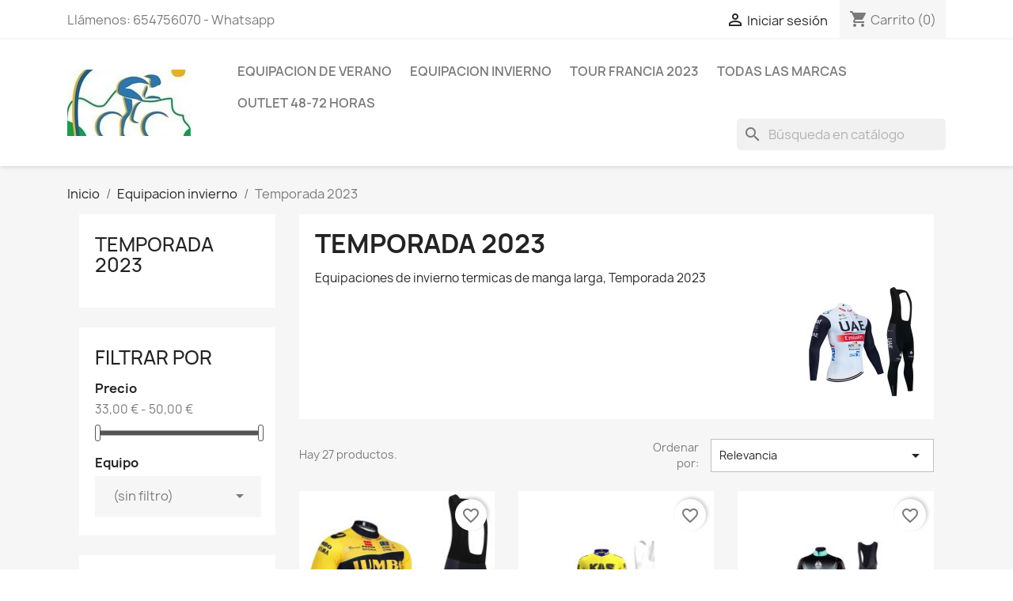

--- FILE ---
content_type: text/html; charset=utf-8
request_url: https://tiendaciclismo.net/12-temporada-2023
body_size: 13056
content:
<!doctype html>
<html lang="es-ES">

  <head>
    
      
  <meta charset="utf-8">


  <meta http-equiv="x-ua-compatible" content="ie=edge">



  <title>Equipaciones de invierno ciclismo 2023</title>
  
    
  
  <meta name="description" content="Ropa de ciclismo de manga larga de la temporada 2023, alta calidad, badana de gel, tejido termico.">
  <meta name="keywords" content="EQUIPACION INVIERNO CICLISMO, ROPA CICLISMO TERMICA, MAILLOT INVIERNO, CULOTE DE INVIERNO, ROPA CICLISMO 2023">
        <link rel="canonical" href="https://tiendaciclismo.net/12-temporada-2023">
    
      
  
  
    <script type="application/ld+json">
  {
    "@context": "https://schema.org",
    "@type": "Organization",
    "name" : "Deportes Hispania",
    "url" : "https://tiendaciclismo.net/",
          "logo": {
        "@type": "ImageObject",
        "url":"https://tiendaciclismo.net/img/logo-1689378744.jpg"
      }
      }
</script>

<script type="application/ld+json">
  {
    "@context": "https://schema.org",
    "@type": "WebPage",
    "isPartOf": {
      "@type": "WebSite",
      "url":  "https://tiendaciclismo.net/",
      "name": "Deportes Hispania"
    },
    "name": "Equipaciones de invierno ciclismo 2023",
    "url":  "https://tiendaciclismo.net/12-temporada-2023"
  }
</script>


  <script type="application/ld+json">
    {
      "@context": "https://schema.org",
      "@type": "BreadcrumbList",
      "itemListElement": [
                  {
            "@type": "ListItem",
            "position": 1,
            "name": "Inicio",
            "item": "https://tiendaciclismo.net/"
          },                  {
            "@type": "ListItem",
            "position": 2,
            "name": "Equipacion invierno",
            "item": "https://tiendaciclismo.net/6-equipacion-invierno"
          },                  {
            "@type": "ListItem",
            "position": 3,
            "name": "Temporada 2023",
            "item": "https://tiendaciclismo.net/12-temporada-2023"
          }              ]
    }
  </script>
  
  
  
  <script type="application/ld+json">
  {
    "@context": "https://schema.org",
    "@type": "ItemList",
    "itemListElement": [
          {
        "@type": "ListItem",
        "position": 1,
        "name": "Jumbo Visma 2023 equipacion de invierno termica",
        "url": "https://tiendaciclismo.net/equipacion-invierno/44-30398-jumbo-visma-2023-equipacion-de-invierno-termica.html#/1-talla_maillot-s/35-talla_culotte-s/52-prendas-equipacion_completa"
      },          {
        "@type": "ListItem",
        "position": 2,
        "name": "KAS RETRO 2023 equipacion de invierno termica",
        "url": "https://tiendaciclismo.net/equipacion-invierno/49-34481-kas-retro-2023-equipacion-de-invierno-termica.html#/1-talla_maillot-s/35-talla_culotte-s/52-prendas-equipacion_completa"
      },          {
        "@type": "ListItem",
        "position": 3,
        "name": "Bianchi 2023 equipacion de invierno termica",
        "url": "https://tiendaciclismo.net/equipacion-invierno/50-35495-bianchi-2023-equipacion-de-invierno-termica.html#/1-talla_maillot-s/35-talla_culotte-s/52-prendas-equipacion_completa"
      },          {
        "@type": "ListItem",
        "position": 4,
        "name": "Scott 2023 equipacion de invierno termica",
        "url": "https://tiendaciclismo.net/equipacion-invierno/51-10569-scott-2023-equipacion-de-invierno-termica.html#/1-talla_maillot-s"
      },          {
        "@type": "ListItem",
        "position": 5,
        "name": "Scott Z 2023 equipacion de invierno termica",
        "url": "https://tiendaciclismo.net/equipacion-invierno/52-10920-scott-z-2023-equipacion-de-invierno-termica.html#/1-talla_maillot-s"
      },          {
        "@type": "ListItem",
        "position": 6,
        "name": "Trek Segafredo D 2023 equipacion de invierno termica",
        "url": "https://tiendaciclismo.net/equipacion-invierno/53-11271-trek-segafredo-d-2023-equipacion-de-invierno-termica.html#/1-talla_maillot-s"
      },          {
        "@type": "ListItem",
        "position": 7,
        "name": "Trek Segafredo 2023 equipacion de invierno termica",
        "url": "https://tiendaciclismo.net/equipacion-invierno/54-11622-trek-segafredo-2023-equipacion-de-invierno-termica.html#/1-talla_maillot-s"
      },          {
        "@type": "ListItem",
        "position": 8,
        "name": "Bianchi F 2023 equipacion de invierno termica",
        "url": "https://tiendaciclismo.net/equipacion-invierno/55-11973-bianchi-f-2023-equipacion-de-invierno-termica.html#/1-talla_maillot-s"
      },          {
        "@type": "ListItem",
        "position": 9,
        "name": "CAJA RURAL 2023 equipacion de invierno termica",
        "url": "https://tiendaciclismo.net/equipacion-invierno/1082-17940-caja-rural-2023-equipacion-de-invierno-termica.html#/1-talla_maillot-s"
      },          {
        "@type": "ListItem",
        "position": 10,
        "name": "GORE 2023 equipacion de invierno termica",
        "url": "https://tiendaciclismo.net/equipacion-invierno/1083-18291-gore-2023-equipacion-de-invierno-termica.html#/1-talla_maillot-s"
      },          {
        "@type": "ListItem",
        "position": 11,
        "name": "VITAL CONCEPT 2023 equipacion de invierno termica",
        "url": "https://tiendaciclismo.net/equipacion-invierno/1084-18642-vital-concept-2023-equipacion-de-invierno-termica.html#/1-talla_maillot-s"
      },          {
        "@type": "ListItem",
        "position": 12,
        "name": "VINI FANTINI 2023 equipacion de invierno termica",
        "url": "https://tiendaciclismo.net/equipacion-invierno/1085-18993-vini-fantini-2023-equipacion-de-invierno-termica.html#/1-talla_maillot-s"
      }        ]
  }
</script>

  
  
    
                
                            
        <link rel="next" href="https://tiendaciclismo.net/12-temporada-2023?page=2">  

  
    <meta property="og:title" content="Equipaciones de invierno ciclismo 2023" />
    <meta property="og:description" content="Ropa de ciclismo de manga larga de la temporada 2023, alta calidad, badana de gel, tejido termico." />
    <meta property="og:url" content="https://tiendaciclismo.net/12-temporada-2023" />
    <meta property="og:site_name" content="Deportes Hispania" />
    <meta property="og:type" content="website" />    



  <meta name="viewport" content="width=device-width, initial-scale=1">



  <link rel="icon" type="image/vnd.microsoft.icon" href="https://tiendaciclismo.net/img/favicon.ico?1690241305">
  <link rel="shortcut icon" type="image/x-icon" href="https://tiendaciclismo.net/img/favicon.ico?1690241305">



    <link rel="stylesheet" href="https://tiendaciclismo.net/themes/classic/assets/cache/theme-bebeba16.css" type="text/css" media="all">




  

  <script type="text/javascript">
        var blockwishlistController = "https:\/\/tiendaciclismo.net\/module\/blockwishlist\/action";
        var btGapTag = {"tagContent":{"tracking_type":{"label":"tracking_type","value":"view_item_list"},"contents":{"label":"contents","value":[{"item_id":"44","item_name":"Jumbo Visma 2023 equipacion de invierno termica","currency":"EUR","item_category":"Equipacion invierno","price":"50.00","item_brand":"Jumbo Visma","id":"44","name":"Jumbo Visma 2023 equipacion de invierno termica","brand":"Jumbo Visma","category":"Equipacion invierno","list_name":"Equipacion invierno"},{"item_id":"49","item_name":"KAS RETRO 2023 equipacion de invierno termica","currency":"EUR","item_category":"Equipacion invierno","price":"50.00","item_brand":"No brand","id":"49","name":"KAS RETRO 2023 equipacion de invierno termica","brand":"No brand","category":"Equipacion invierno","list_name":"Equipacion invierno"},{"item_id":"50","item_name":"Bianchi 2023 equipacion de invierno termica","currency":"EUR","item_category":"Equipacion invierno","price":"50.00","item_brand":"No brand","id":"50","name":"Bianchi 2023 equipacion de invierno termica","brand":"No brand","category":"Equipacion invierno","list_name":"Equipacion invierno"},{"item_id":"51","item_name":"Scott 2023 equipacion de invierno termica","currency":"EUR","item_category":"Equipacion invierno","price":"50.00","item_brand":"No brand","id":"51","name":"Scott 2023 equipacion de invierno termica","brand":"No brand","category":"Equipacion invierno","list_name":"Equipacion invierno"},{"item_id":"52","item_name":"Scott Z 2023 equipacion de invierno termica","currency":"EUR","item_category":"Equipacion invierno","price":"50.00","item_brand":"No brand","id":"52","name":"Scott Z 2023 equipacion de invierno termica","brand":"No brand","category":"Equipacion invierno","list_name":"Equipacion invierno"},{"item_id":"53","item_name":"Trek Segafredo D 2023 equipacion de invierno termica","currency":"EUR","item_category":"Equipacion invierno","price":"50.00","item_brand":"TREK","id":"53","name":"Trek Segafredo D 2023 equipacion de invierno termica","brand":"TREK","category":"Equipacion invierno","list_name":"Equipacion invierno"},{"item_id":"54","item_name":"Trek Segafredo 2023 equipacion de invierno termica","currency":"EUR","item_category":"Equipacion invierno","price":"50.00","item_brand":"TREK","id":"54","name":"Trek Segafredo 2023 equipacion de invierno termica","brand":"TREK","category":"Equipacion invierno","list_name":"Equipacion invierno"},{"item_id":"55","item_name":"Bianchi F 2023 equipacion de invierno termica","currency":"EUR","item_category":"Equipacion invierno","price":"50.00","item_brand":"No brand","id":"55","name":"Bianchi F 2023 equipacion de invierno termica","brand":"No brand","category":"Equipacion invierno","list_name":"Equipacion invierno"},{"item_id":"1082","item_name":"CAJA RURAL 2023 equipacion de invierno termica","currency":"EUR","item_category":"Equipacion invierno","price":"50.00","item_brand":"No brand","id":"1082","name":"CAJA RURAL 2023 equipacion de invierno termica","brand":"No brand","category":"Equipacion invierno","list_name":"Equipacion invierno"},{"item_id":"1083","item_name":"GORE 2023 equipacion de invierno termica","currency":"EUR","item_category":"Equipacion invierno","price":"50.00","item_brand":"No brand","id":"1083","name":"GORE 2023 equipacion de invierno termica","brand":"No brand","category":"Equipacion invierno","list_name":"Equipacion invierno"},{"item_id":"1084","item_name":"VITAL CONCEPT 2023 equipacion de invierno termica","currency":"EUR","item_category":"Equipacion invierno","price":"50.00","item_brand":"No brand","id":"1084","name":"VITAL CONCEPT 2023 equipacion de invierno termica","brand":"No brand","category":"Equipacion invierno","list_name":"Equipacion invierno"},{"item_id":"1085","item_name":"VINI FANTINI 2023 equipacion de invierno termica","currency":"EUR","item_category":"Equipacion invierno","price":"50.00","item_brand":"No brand","id":"1085","name":"VINI FANTINI 2023 equipacion de invierno termica","brand":"No brand","category":"Equipacion invierno","list_name":"Equipacion invierno"}]},"coupon_name":{"label":"coupon","value":"no_coupon"},"content_name":{"label":"content_name","value":"Temporada 2023"},"content_category":{"label":"content_category","value":"'Equipacion invierno > Temporada 2023'"}},"bAddToCartTrigger":false,"btnAddToCart":"button.add-to-cart","elementCategoryProduct":"article.product-miniature","elementRemoveCart":"a.remove-from-cart","elementShipping":"input[type=radio]","elementPayment":".ps-shown-by-js","elementlogin":"button#submit-logi","elementsignup":"div.no-account","elementWishCat":"button.wishlist-button-add","elementWishProd":"button.wishlist-button-add","gaId":"G-XYNF4QQCWT","gaEnable":"1","bEnableUa":"1","sUAcode":"UA-60680037-1","ajaxUrl":"https:\/\/tiendaciclismo.net\/module\/ganalyticspro\/ajax","token":"91b994e9f6dbb4172edcea884902c2c4","bRefund":false,"bPartialRefund":false,"bUseConsent":false,"bConsentHtmlElement":"","iConsentConsentLvl":0};
        var prestashop = {"cart":{"products":[],"totals":{"total":{"type":"total","label":"Total","amount":0,"value":"0,00\u00a0\u20ac"},"total_including_tax":{"type":"total","label":"Total (impuestos incl.)","amount":0,"value":"0,00\u00a0\u20ac"},"total_excluding_tax":{"type":"total","label":"Total (impuestos excl.)","amount":0,"value":"0,00\u00a0\u20ac"}},"subtotals":{"products":{"type":"products","label":"Subtotal","amount":0,"value":"0,00\u00a0\u20ac"},"discounts":null,"shipping":{"type":"shipping","label":"Transporte","amount":0,"value":""},"tax":null},"products_count":0,"summary_string":"0 art\u00edculos","vouchers":{"allowed":1,"added":[]},"discounts":[],"minimalPurchase":0,"minimalPurchaseRequired":""},"currency":{"id":1,"name":"Euro","iso_code":"EUR","iso_code_num":"978","sign":"\u20ac"},"customer":{"lastname":null,"firstname":null,"email":null,"birthday":null,"newsletter":null,"newsletter_date_add":null,"optin":null,"website":null,"company":null,"siret":null,"ape":null,"is_logged":false,"gender":{"type":null,"name":null},"addresses":[]},"language":{"name":"Espa\u00f1ol (Spanish)","iso_code":"es","locale":"es-ES","language_code":"es","is_rtl":"0","date_format_lite":"d\/m\/Y","date_format_full":"d\/m\/Y H:i:s","id":1},"page":{"title":"","canonical":"https:\/\/tiendaciclismo.net\/12-temporada-2023","meta":{"title":"Equipaciones de invierno ciclismo 2023","description":"Ropa de ciclismo de manga larga de la temporada 2023, alta calidad, badana de gel, tejido termico.","keywords":"EQUIPACION INVIERNO CICLISMO, ROPA CICLISMO TERMICA, MAILLOT INVIERNO, CULOTE DE INVIERNO, ROPA CICLISMO 2023","robots":"index"},"page_name":"category","body_classes":{"lang-es":true,"lang-rtl":false,"country-ES":true,"currency-EUR":true,"layout-left-column":true,"page-category":true,"tax-display-enabled":true,"category-id-12":true,"category-Temporada 2023":true,"category-id-parent-6":true,"category-depth-level-3":true},"admin_notifications":[]},"shop":{"name":"Deportes Hispania","logo":"https:\/\/tiendaciclismo.net\/img\/logo-1689378744.jpg","stores_icon":"https:\/\/tiendaciclismo.net\/img\/logo_stores.png","favicon":"https:\/\/tiendaciclismo.net\/img\/favicon.ico"},"urls":{"base_url":"https:\/\/tiendaciclismo.net\/","current_url":"https:\/\/tiendaciclismo.net\/12-temporada-2023","shop_domain_url":"https:\/\/tiendaciclismo.net","img_ps_url":"https:\/\/tiendaciclismo.net\/img\/","img_cat_url":"https:\/\/tiendaciclismo.net\/img\/c\/","img_lang_url":"https:\/\/tiendaciclismo.net\/img\/l\/","img_prod_url":"https:\/\/tiendaciclismo.net\/img\/p\/","img_manu_url":"https:\/\/tiendaciclismo.net\/img\/m\/","img_sup_url":"https:\/\/tiendaciclismo.net\/img\/su\/","img_ship_url":"https:\/\/tiendaciclismo.net\/img\/s\/","img_store_url":"https:\/\/tiendaciclismo.net\/img\/st\/","img_col_url":"https:\/\/tiendaciclismo.net\/img\/co\/","img_url":"https:\/\/tiendaciclismo.net\/themes\/classic\/assets\/img\/","css_url":"https:\/\/tiendaciclismo.net\/themes\/classic\/assets\/css\/","js_url":"https:\/\/tiendaciclismo.net\/themes\/classic\/assets\/js\/","pic_url":"https:\/\/tiendaciclismo.net\/upload\/","pages":{"address":"https:\/\/tiendaciclismo.net\/direccion","addresses":"https:\/\/tiendaciclismo.net\/direcciones","authentication":"https:\/\/tiendaciclismo.net\/iniciar-sesion","cart":"https:\/\/tiendaciclismo.net\/carrito","category":"https:\/\/tiendaciclismo.net\/index.php?controller=category","cms":"https:\/\/tiendaciclismo.net\/index.php?controller=cms","contact":"https:\/\/tiendaciclismo.net\/contactenos","discount":"https:\/\/tiendaciclismo.net\/descuento","guest_tracking":"https:\/\/tiendaciclismo.net\/seguimiento-pedido-invitado","history":"https:\/\/tiendaciclismo.net\/historial-compra","identity":"https:\/\/tiendaciclismo.net\/datos-personales","index":"https:\/\/tiendaciclismo.net\/","my_account":"https:\/\/tiendaciclismo.net\/mi-cuenta","order_confirmation":"https:\/\/tiendaciclismo.net\/confirmacion-pedido","order_detail":"https:\/\/tiendaciclismo.net\/index.php?controller=order-detail","order_follow":"https:\/\/tiendaciclismo.net\/seguimiento-pedido","order":"https:\/\/tiendaciclismo.net\/pedido","order_return":"https:\/\/tiendaciclismo.net\/index.php?controller=order-return","order_slip":"https:\/\/tiendaciclismo.net\/facturas-abono","pagenotfound":"https:\/\/tiendaciclismo.net\/pagina-no-encontrada","password":"https:\/\/tiendaciclismo.net\/recuperar-contrase\u00f1a","pdf_invoice":"https:\/\/tiendaciclismo.net\/index.php?controller=pdf-invoice","pdf_order_return":"https:\/\/tiendaciclismo.net\/index.php?controller=pdf-order-return","pdf_order_slip":"https:\/\/tiendaciclismo.net\/index.php?controller=pdf-order-slip","prices_drop":"https:\/\/tiendaciclismo.net\/productos-rebajados","product":"https:\/\/tiendaciclismo.net\/index.php?controller=product","search":"https:\/\/tiendaciclismo.net\/busqueda","sitemap":"https:\/\/tiendaciclismo.net\/mapa del sitio","stores":"https:\/\/tiendaciclismo.net\/tiendas","supplier":"https:\/\/tiendaciclismo.net\/proveedor","register":"https:\/\/tiendaciclismo.net\/iniciar-sesion?create_account=1","order_login":"https:\/\/tiendaciclismo.net\/pedido?login=1"},"alternative_langs":[],"theme_assets":"\/themes\/classic\/assets\/","actions":{"logout":"https:\/\/tiendaciclismo.net\/?mylogout="},"no_picture_image":{"bySize":{"small_default":{"url":"https:\/\/tiendaciclismo.net\/img\/p\/es-default-small_default.jpg","width":98,"height":98},"cart_default":{"url":"https:\/\/tiendaciclismo.net\/img\/p\/es-default-cart_default.jpg","width":125,"height":125},"home_default":{"url":"https:\/\/tiendaciclismo.net\/img\/p\/es-default-home_default.jpg","width":250,"height":250},"medium_default":{"url":"https:\/\/tiendaciclismo.net\/img\/p\/es-default-medium_default.jpg","width":452,"height":452},"large_default":{"url":"https:\/\/tiendaciclismo.net\/img\/p\/es-default-large_default.jpg","width":800,"height":800}},"small":{"url":"https:\/\/tiendaciclismo.net\/img\/p\/es-default-small_default.jpg","width":98,"height":98},"medium":{"url":"https:\/\/tiendaciclismo.net\/img\/p\/es-default-home_default.jpg","width":250,"height":250},"large":{"url":"https:\/\/tiendaciclismo.net\/img\/p\/es-default-large_default.jpg","width":800,"height":800},"legend":""}},"configuration":{"display_taxes_label":true,"display_prices_tax_incl":true,"is_catalog":false,"show_prices":true,"opt_in":{"partner":false},"quantity_discount":{"type":"price","label":"Precio unitario"},"voucher_enabled":1,"return_enabled":1},"field_required":[],"breadcrumb":{"links":[{"title":"Inicio","url":"https:\/\/tiendaciclismo.net\/"},{"title":"Equipacion invierno","url":"https:\/\/tiendaciclismo.net\/6-equipacion-invierno"},{"title":"Temporada 2023","url":"https:\/\/tiendaciclismo.net\/12-temporada-2023"}],"count":3},"link":{"protocol_link":"https:\/\/","protocol_content":"https:\/\/"},"time":1769804449,"static_token":"91b994e9f6dbb4172edcea884902c2c4","token":"48f96560ffa0e63814698992a185916d","debug":false};
        var productsAlreadyTagged = [];
        var psr_icon_color = "#F19D76";
        var removeFromWishlistUrl = "https:\/\/tiendaciclismo.net\/module\/blockwishlist\/action?action=deleteProductFromWishlist";
        var wishlistAddProductToCartUrl = "https:\/\/tiendaciclismo.net\/module\/blockwishlist\/action?action=addProductToCart";
        var wishlistUrl = "https:\/\/tiendaciclismo.net\/module\/blockwishlist\/view";
      </script>



  <meta name="google-site-verification" content="xmjFYo4sMPPR6VXnAodcMJ9RdQCjFr7IYe5H5W68lB0" /><script async src="https://www.googletagmanager.com/gtag/js?id=342660991"></script>
<script>
  window.dataLayer = window.dataLayer || [];
  function gtag(){dataLayer.push(arguments);}
  gtag('js', new Date());
  gtag(
    'config',
    '342660991',
    {
      'debug_mode':false
                      }
  );
</script>


	<script async src="https://www.googletagmanager.com/gtag/js?id=G-XYNF4QQCWT"></script>




    
  </head>

  <body id="category" class="lang-es country-es currency-eur layout-left-column page-category tax-display-enabled category-id-12 category-temporada-2023 category-id-parent-6 category-depth-level-3">

    
      
    

    <main>
      
              

      <header id="header">
        
          
  <div class="header-banner">
    
  </div>



  <nav class="header-nav">
    <div class="container">
      <div class="row">
        <div class="hidden-sm-down">
          <div class="col-md-5 col-xs-12">
            <div id="_desktop_contact_link">
  <div id="contact-link">
                Llámenos: <span>654756070 - Whatsapp</span>
      </div>
</div>

          </div>
          <div class="col-md-7 right-nav">
              <div id="_desktop_user_info">
  <div class="user-info">
          <a
        href="https://tiendaciclismo.net/mi-cuenta"
        title="Acceda a su cuenta de cliente"
        rel="nofollow"
      >
        <i class="material-icons">&#xE7FF;</i>
        <span class="hidden-sm-down">Iniciar sesión</span>
      </a>
      </div>
</div>
<div id="_desktop_cart">
  <div class="blockcart cart-preview inactive" data-refresh-url="//tiendaciclismo.net/module/ps_shoppingcart/ajax">
    <div class="header">
              <i class="material-icons shopping-cart" aria-hidden="true">shopping_cart</i>
        <span class="hidden-sm-down">Carrito</span>
        <span class="cart-products-count">(0)</span>
          </div>
  </div>
</div>

          </div>
        </div>
        <div class="hidden-md-up text-sm-center mobile">
          <div class="float-xs-left" id="menu-icon">
            <i class="material-icons d-inline">&#xE5D2;</i>
          </div>
          <div class="float-xs-right" id="_mobile_cart"></div>
          <div class="float-xs-right" id="_mobile_user_info"></div>
          <div class="top-logo" id="_mobile_logo"></div>
          <div class="clearfix"></div>
        </div>
      </div>
    </div>
  </nav>



  <div class="header-top">
    <div class="container">
       <div class="row">
        <div class="col-md-2 hidden-sm-down" id="_desktop_logo">
                                    
  <a href="https://tiendaciclismo.net/">
    <img
      class="logo img-fluid"
      src="https://tiendaciclismo.net/img/logo-1689378744.jpg"
      alt="Deportes Hispania"
      width="156"
      height="84">
  </a>

                              </div>
        <div class="header-top-right col-md-10 col-sm-12 position-static">
          

<div class="menu js-top-menu position-static hidden-sm-down" id="_desktop_top_menu">
    
          <ul class="top-menu" id="top-menu" data-depth="0">
                    <li class="category" id="category-3">
                          <a
                class="dropdown-item"
                href="https://tiendaciclismo.net/3-equipacion-de-verano" data-depth="0"
                              >
                                                                      <span class="float-xs-right hidden-md-up">
                    <span data-target="#top_sub_menu_58154" data-toggle="collapse" class="navbar-toggler collapse-icons">
                      <i class="material-icons add">&#xE313;</i>
                      <i class="material-icons remove">&#xE316;</i>
                    </span>
                  </span>
                                Equipacion de verano
              </a>
                            <div  class="popover sub-menu js-sub-menu collapse" id="top_sub_menu_58154">
                
          <ul class="top-menu"  data-depth="1">
                    <li class="category" id="category-4">
                          <a
                class="dropdown-item dropdown-submenu"
                href="https://tiendaciclismo.net/4-temporada-2023" data-depth="1"
                              >
                                Temporada 2023
              </a>
                          </li>
                    <li class="category" id="category-5">
                          <a
                class="dropdown-item dropdown-submenu"
                href="https://tiendaciclismo.net/5-temporada-2022" data-depth="1"
                              >
                                Temporada 2022
              </a>
                          </li>
                    <li class="category" id="category-11">
                          <a
                class="dropdown-item dropdown-submenu"
                href="https://tiendaciclismo.net/11-temporada-2021" data-depth="1"
                              >
                                Temporada 2021
              </a>
                          </li>
              </ul>
    
              </div>
                          </li>
                    <li class="category" id="category-6">
                          <a
                class="dropdown-item"
                href="https://tiendaciclismo.net/6-equipacion-invierno" data-depth="0"
                              >
                                                                      <span class="float-xs-right hidden-md-up">
                    <span data-target="#top_sub_menu_15769" data-toggle="collapse" class="navbar-toggler collapse-icons">
                      <i class="material-icons add">&#xE313;</i>
                      <i class="material-icons remove">&#xE316;</i>
                    </span>
                  </span>
                                Equipacion invierno
              </a>
                            <div  class="popover sub-menu js-sub-menu collapse" id="top_sub_menu_15769">
                
          <ul class="top-menu"  data-depth="1">
                    <li class="category current " id="category-12">
                          <a
                class="dropdown-item dropdown-submenu"
                href="https://tiendaciclismo.net/12-temporada-2023" data-depth="1"
                              >
                                Temporada 2023
              </a>
                          </li>
                    <li class="category" id="category-15">
                          <a
                class="dropdown-item dropdown-submenu"
                href="https://tiendaciclismo.net/15-temporada-2022" data-depth="1"
                              >
                                Temporada 2022
              </a>
                          </li>
                    <li class="category" id="category-20">
                          <a
                class="dropdown-item dropdown-submenu"
                href="https://tiendaciclismo.net/20-temporada-2021" data-depth="1"
                              >
                                Temporada 2021
              </a>
                          </li>
              </ul>
    
              </div>
                          </li>
                    <li class="category" id="category-9">
                          <a
                class="dropdown-item"
                href="https://tiendaciclismo.net/9-tour-francia-2023" data-depth="0"
                              >
                                Tour Francia 2023
              </a>
                          </li>
                    <li class="manufacturers" id="manufacturers">
                          <a
                class="dropdown-item"
                href="https://tiendaciclismo.net/brands" data-depth="0"
                              >
                                                                      <span class="float-xs-right hidden-md-up">
                    <span data-target="#top_sub_menu_54408" data-toggle="collapse" class="navbar-toggler collapse-icons">
                      <i class="material-icons add">&#xE313;</i>
                      <i class="material-icons remove">&#xE316;</i>
                    </span>
                  </span>
                                Todas las marcas
              </a>
                            <div  class="popover sub-menu js-sub-menu collapse" id="top_sub_menu_54408">
                
          <ul class="top-menu"  data-depth="1">
                    <li class="manufacturer" id="manufacturer-21">
                          <a
                class="dropdown-item dropdown-submenu"
                href="https://tiendaciclismo.net/brand/21-ag2r" data-depth="1"
                              >
                                AG2R
              </a>
                          </li>
                    <li class="manufacturer" id="manufacturer-23">
                          <a
                class="dropdown-item dropdown-submenu"
                href="https://tiendaciclismo.net/brand/23-andalucia" data-depth="1"
                              >
                                Andalucia
              </a>
                          </li>
                    <li class="manufacturer" id="manufacturer-4">
                          <a
                class="dropdown-item dropdown-submenu"
                href="https://tiendaciclismo.net/brand/4-arkea" data-depth="1"
                              >
                                Arkea
              </a>
                          </li>
                    <li class="manufacturer" id="manufacturer-22">
                          <a
                class="dropdown-item dropdown-submenu"
                href="https://tiendaciclismo.net/brand/22-bahrain" data-depth="1"
                              >
                                Bahrain
              </a>
                          </li>
                    <li class="manufacturer" id="manufacturer-14">
                          <a
                class="dropdown-item dropdown-submenu"
                href="https://tiendaciclismo.net/brand/14-bora" data-depth="1"
                              >
                                Bora
              </a>
                          </li>
                    <li class="manufacturer" id="manufacturer-9">
                          <a
                class="dropdown-item dropdown-submenu"
                href="https://tiendaciclismo.net/brand/9-burgos-bh" data-depth="1"
                              >
                                Burgos BH
              </a>
                          </li>
                    <li class="manufacturer" id="manufacturer-15">
                          <a
                class="dropdown-item dropdown-submenu"
                href="https://tiendaciclismo.net/brand/15-cofidis" data-depth="1"
                              >
                                Cofidis
              </a>
                          </li>
                    <li class="manufacturer" id="manufacturer-20">
                          <a
                class="dropdown-item dropdown-submenu"
                href="https://tiendaciclismo.net/brand/20-education-first" data-depth="1"
                              >
                                Education First
              </a>
                          </li>
                    <li class="manufacturer" id="manufacturer-10">
                          <a
                class="dropdown-item dropdown-submenu"
                href="https://tiendaciclismo.net/brand/10-euskaltel" data-depth="1"
                              >
                                Euskaltel
              </a>
                          </li>
                    <li class="manufacturer" id="manufacturer-8">
                          <a
                class="dropdown-item dropdown-submenu"
                href="https://tiendaciclismo.net/brand/8-fdj" data-depth="1"
                              >
                                FDJ
              </a>
                          </li>
                    <li class="manufacturer" id="manufacturer-18">
                          <a
                class="dropdown-item dropdown-submenu"
                href="https://tiendaciclismo.net/brand/18-iam" data-depth="1"
                              >
                                IAM
              </a>
                          </li>
                    <li class="manufacturer" id="manufacturer-5">
                          <a
                class="dropdown-item dropdown-submenu"
                href="https://tiendaciclismo.net/brand/5-ineos" data-depth="1"
                              >
                                Ineos
              </a>
                          </li>
                    <li class="manufacturer" id="manufacturer-1">
                          <a
                class="dropdown-item dropdown-submenu"
                href="https://tiendaciclismo.net/brand/1-jumbo-visma" data-depth="1"
                              >
                                Jumbo Visma
              </a>
                          </li>
                    <li class="manufacturer" id="manufacturer-19">
                          <a
                class="dropdown-item dropdown-submenu"
                href="https://tiendaciclismo.net/brand/19-ktm" data-depth="1"
                              >
                                KTM
              </a>
                          </li>
                    <li class="manufacturer" id="manufacturer-17">
                          <a
                class="dropdown-item dropdown-submenu"
                href="https://tiendaciclismo.net/brand/17-lotto-soudal" data-depth="1"
                              >
                                Lotto Soudal
              </a>
                          </li>
                    <li class="manufacturer" id="manufacturer-16">
                          <a
                class="dropdown-item dropdown-submenu"
                href="https://tiendaciclismo.net/brand/16-movistar" data-depth="1"
                              >
                                Movistar
              </a>
                          </li>
                    <li class="manufacturer" id="manufacturer-11">
                          <a
                class="dropdown-item dropdown-submenu"
                href="https://tiendaciclismo.net/brand/11-mtb" data-depth="1"
                              >
                                MTB
              </a>
                          </li>
                    <li class="manufacturer" id="manufacturer-13">
                          <a
                class="dropdown-item dropdown-submenu"
                href="https://tiendaciclismo.net/brand/13-orbea" data-depth="1"
                              >
                                Orbea
              </a>
                          </li>
                    <li class="manufacturer" id="manufacturer-7">
                          <a
                class="dropdown-item dropdown-submenu"
                href="https://tiendaciclismo.net/brand/7-quick-step" data-depth="1"
                              >
                                Quick Step
              </a>
                          </li>
                    <li class="manufacturer" id="manufacturer-12">
                          <a
                class="dropdown-item dropdown-submenu"
                href="https://tiendaciclismo.net/brand/12-specialized" data-depth="1"
                              >
                                Specialized
              </a>
                          </li>
                    <li class="manufacturer" id="manufacturer-6">
                          <a
                class="dropdown-item dropdown-submenu"
                href="https://tiendaciclismo.net/brand/6-total-energies" data-depth="1"
                              >
                                Total Energies
              </a>
                          </li>
                    <li class="manufacturer" id="manufacturer-24">
                          <a
                class="dropdown-item dropdown-submenu"
                href="https://tiendaciclismo.net/brand/24-trek" data-depth="1"
                              >
                                TREK
              </a>
                          </li>
                    <li class="manufacturer" id="manufacturer-3">
                          <a
                class="dropdown-item dropdown-submenu"
                href="https://tiendaciclismo.net/brand/3-uae" data-depth="1"
                              >
                                UAE
              </a>
                          </li>
              </ul>
    
              </div>
                          </li>
                    <li class="category" id="category-21">
                          <a
                class="dropdown-item"
                href="https://tiendaciclismo.net/21-outlet-48-72-horas" data-depth="0"
                              >
                                Outlet 48-72 horas
              </a>
                          </li>
              </ul>
    
    <div class="clearfix"></div>
</div>
<div id="search_widget" class="search-widgets" data-search-controller-url="//tiendaciclismo.net/busqueda">
  <form method="get" action="//tiendaciclismo.net/busqueda">
    <input type="hidden" name="controller" value="search">
    <i class="material-icons search" aria-hidden="true">search</i>
    <input type="text" name="s" value="" placeholder="Búsqueda en catálogo" aria-label="Buscar">
    <i class="material-icons clear" aria-hidden="true">clear</i>
  </form>
</div>

        </div>
      </div>
      <div id="mobile_top_menu_wrapper" class="row hidden-md-up" style="display:none;">
        <div class="js-top-menu mobile" id="_mobile_top_menu"></div>
        <div class="js-top-menu-bottom">
          <div id="_mobile_currency_selector"></div>
          <div id="_mobile_language_selector"></div>
          <div id="_mobile_contact_link"></div>
        </div>
      </div>
    </div>
  </div>
  

        
      </header>

      <section id="wrapper">
        
          
<aside id="notifications">
  <div class="container">
    
    
    
      </div>
</aside>
        

        
        <div class="container">
          
            <nav data-depth="3" class="breadcrumb hidden-sm-down">
  <ol>
    
              
          <li>
                          <a href="https://tiendaciclismo.net/"><span>Inicio</span></a>
                      </li>
        
              
          <li>
                          <a href="https://tiendaciclismo.net/6-equipacion-invierno"><span>Equipacion invierno</span></a>
                      </li>
        
              
          <li>
                          <span>Temporada 2023</span>
                      </li>
        
          
  </ol>
</nav>
          

          
            <div id="left-column" class="col-xs-12 col-sm-4 col-md-3">
                              

<div class="block-categories">
  <ul class="category-top-menu">
    <li><a class="text-uppercase h6" href="https://tiendaciclismo.net/12-temporada-2023">Temporada 2023</a></li>
    <li>
  </li>
  </ul>
</div>
<div id="search_filters_wrapper" class="hidden-sm-down">
  <div id="search_filter_controls" class="hidden-md-up">
      <span id="_mobile_search_filters_clear_all"></span>
      <button class="btn btn-secondary ok">
        <i class="material-icons rtl-no-flip">&#xE876;</i>
        OK
      </button>
  </div>
    <div id="search_filters">
    
      <p class="text-uppercase h6 hidden-sm-down">Filtrar por</p>
    

    
          

          <section class="facet clearfix" data-type="price">
        <p class="h6 facet-title hidden-sm-down">Precio</p>
                                          
        <div class="title hidden-md-up" data-target="#facet_91014" data-toggle="collapse">
          <p class="h6 facet-title">Precio</p>
          <span class="navbar-toggler collapse-icons">
            <i class="material-icons add">&#xE313;</i>
            <i class="material-icons remove">&#xE316;</i>
          </span>
        </div>

                  
                          <ul id="facet_91014"
                class="faceted-slider collapse"
                data-slider-min="33"
                data-slider-max="50"
                data-slider-id="91014"
                data-slider-values="null"
                data-slider-unit="€"
                data-slider-label="Precio"
                data-slider-specifications="{&quot;symbol&quot;:[&quot;,&quot;,&quot;.&quot;,&quot;;&quot;,&quot;%&quot;,&quot;-&quot;,&quot;+&quot;,&quot;E&quot;,&quot;\u00d7&quot;,&quot;\u2030&quot;,&quot;\u221e&quot;,&quot;NaN&quot;],&quot;currencyCode&quot;:&quot;EUR&quot;,&quot;currencySymbol&quot;:&quot;\u20ac&quot;,&quot;numberSymbols&quot;:[&quot;,&quot;,&quot;.&quot;,&quot;;&quot;,&quot;%&quot;,&quot;-&quot;,&quot;+&quot;,&quot;E&quot;,&quot;\u00d7&quot;,&quot;\u2030&quot;,&quot;\u221e&quot;,&quot;NaN&quot;],&quot;positivePattern&quot;:&quot;#,##0.00\u00a0\u00a4&quot;,&quot;negativePattern&quot;:&quot;-#,##0.00\u00a0\u00a4&quot;,&quot;maxFractionDigits&quot;:2,&quot;minFractionDigits&quot;:2,&quot;groupingUsed&quot;:true,&quot;primaryGroupSize&quot;:3,&quot;secondaryGroupSize&quot;:3}"
                data-slider-encoded-url="https://tiendaciclismo.net/12-temporada-2023"
              >
                <li>
                  <p id="facet_label_91014">
                    33,00 € - 50,00 €
                  </p>

                  <div id="slider-range_91014"></div>
                </li>
              </ul>
                      
              </section>
          <section class="facet clearfix" data-type="feature">
        <p class="h6 facet-title hidden-sm-down">Equipo</p>
                                                                                                                  
        <div class="title hidden-md-up" data-target="#facet_41866" data-toggle="collapse">
          <p class="h6 facet-title">Equipo</p>
          <span class="navbar-toggler collapse-icons">
            <i class="material-icons add">&#xE313;</i>
            <i class="material-icons remove">&#xE316;</i>
          </span>
        </div>

                  
            <ul id="facet_41866" class="collapse">
              <li>
                <div class="col-sm-12 col-xs-12 col-md-12 facet-dropdown dropdown">
                  <a class="select-title" rel="nofollow" data-toggle="dropdown" aria-haspopup="true" aria-expanded="false">
                                        <span>
                                                                                                                                                                                                                                                                                                          (sin filtro)
                                          </span>
                    <i class="material-icons float-xs-right">&#xE5C5;</i>
                  </a>
                  <div class="dropdown-menu">
                                                                  <a
                          rel="nofollow"
                          href="https://tiendaciclismo.net/12-temporada-2023?q=Equipo-Bora"
                          class="select-list js-search-link"
                        >
                          Bora
                                                      (1)
                                                  </a>
                                                                                        <a
                          rel="nofollow"
                          href="https://tiendaciclismo.net/12-temporada-2023?q=Equipo-Ineos+Grenadiers"
                          class="select-list js-search-link"
                        >
                          Ineos Grenadiers
                                                      (2)
                                                  </a>
                                                                                        <a
                          rel="nofollow"
                          href="https://tiendaciclismo.net/12-temporada-2023?q=Equipo-Jumbo+Visma"
                          class="select-list js-search-link"
                        >
                          Jumbo Visma
                                                      (1)
                                                  </a>
                                                                                        <a
                          rel="nofollow"
                          href="https://tiendaciclismo.net/12-temporada-2023?q=Equipo-Soudal%E2%80%93Quick%5C-Step"
                          class="select-list js-search-link"
                        >
                          Soudal–Quick-Step
                                                      (1)
                                                  </a>
                                                                                        <a
                          rel="nofollow"
                          href="https://tiendaciclismo.net/12-temporada-2023?q=Equipo-UAE+Team+Emirates"
                          class="select-list js-search-link"
                        >
                          UAE Team Emirates
                                                      (1)
                                                  </a>
                                                            </div>
                </div>
              </li>
            </ul>
          

              </section>
      </div>

</div>
<div id="search_filters_brands">
  <section class="facet">
          <a href="https://tiendaciclismo.net/brands" class="h6 text-uppercase facet-label" title="marcas">
        Marcas
      </a>
    
    <div>
              
<div class="brands-sort dropdown">
  <button
    class="btn-unstyle select-title"
    rel="nofollow"
    data-toggle="dropdown"
    aria-haspopup="true"
    aria-expanded="false">
    Todas las marcas
    <i class="material-icons float-xs-right">arrow_drop_down</i>
  </button>
  <div class="dropdown-menu">
          <a
        rel="nofollow"
        href="https://tiendaciclismo.net/brand/21-ag2r"
        class="select-list js-search-link"
      >
        AG2R
      </a>
          <a
        rel="nofollow"
        href="https://tiendaciclismo.net/brand/23-andalucia"
        class="select-list js-search-link"
      >
        Andalucia
      </a>
          <a
        rel="nofollow"
        href="https://tiendaciclismo.net/brand/4-arkea"
        class="select-list js-search-link"
      >
        Arkea
      </a>
          <a
        rel="nofollow"
        href="https://tiendaciclismo.net/brand/22-bahrain"
        class="select-list js-search-link"
      >
        Bahrain
      </a>
          <a
        rel="nofollow"
        href="https://tiendaciclismo.net/brand/14-bora"
        class="select-list js-search-link"
      >
        Bora
      </a>
          <a
        rel="nofollow"
        href="https://tiendaciclismo.net/brand/9-burgos-bh"
        class="select-list js-search-link"
      >
        Burgos BH
      </a>
          <a
        rel="nofollow"
        href="https://tiendaciclismo.net/brand/15-cofidis"
        class="select-list js-search-link"
      >
        Cofidis
      </a>
          <a
        rel="nofollow"
        href="https://tiendaciclismo.net/brand/20-education-first"
        class="select-list js-search-link"
      >
        Education First
      </a>
          <a
        rel="nofollow"
        href="https://tiendaciclismo.net/brand/10-euskaltel"
        class="select-list js-search-link"
      >
        Euskaltel
      </a>
          <a
        rel="nofollow"
        href="https://tiendaciclismo.net/brand/8-fdj"
        class="select-list js-search-link"
      >
        FDJ
      </a>
          <a
        rel="nofollow"
        href="https://tiendaciclismo.net/brand/18-iam"
        class="select-list js-search-link"
      >
        IAM
      </a>
          <a
        rel="nofollow"
        href="https://tiendaciclismo.net/brand/5-ineos"
        class="select-list js-search-link"
      >
        Ineos
      </a>
          <a
        rel="nofollow"
        href="https://tiendaciclismo.net/brand/1-jumbo-visma"
        class="select-list js-search-link"
      >
        Jumbo Visma
      </a>
          <a
        rel="nofollow"
        href="https://tiendaciclismo.net/brand/19-ktm"
        class="select-list js-search-link"
      >
        KTM
      </a>
          <a
        rel="nofollow"
        href="https://tiendaciclismo.net/brand/17-lotto-soudal"
        class="select-list js-search-link"
      >
        Lotto Soudal
      </a>
          <a
        rel="nofollow"
        href="https://tiendaciclismo.net/brand/16-movistar"
        class="select-list js-search-link"
      >
        Movistar
      </a>
          <a
        rel="nofollow"
        href="https://tiendaciclismo.net/brand/11-mtb"
        class="select-list js-search-link"
      >
        MTB
      </a>
          <a
        rel="nofollow"
        href="https://tiendaciclismo.net/brand/13-orbea"
        class="select-list js-search-link"
      >
        Orbea
      </a>
          <a
        rel="nofollow"
        href="https://tiendaciclismo.net/brand/7-quick-step"
        class="select-list js-search-link"
      >
        Quick Step
      </a>
          <a
        rel="nofollow"
        href="https://tiendaciclismo.net/brand/12-specialized"
        class="select-list js-search-link"
      >
        Specialized
      </a>
          <a
        rel="nofollow"
        href="https://tiendaciclismo.net/brand/6-total-energies"
        class="select-list js-search-link"
      >
        Total Energies
      </a>
          <a
        rel="nofollow"
        href="https://tiendaciclismo.net/brand/24-trek"
        class="select-list js-search-link"
      >
        TREK
      </a>
          <a
        rel="nofollow"
        href="https://tiendaciclismo.net/brand/3-uae"
        class="select-list js-search-link"
      >
        UAE
      </a>
      </div>
</div>
          </div>
  </section>
</div>

                          </div>
          

          
  <div id="content-wrapper" class="js-content-wrapper left-column col-xs-12 col-sm-8 col-md-9">
    
    
  <section id="main">

    
    <div id="js-product-list-header">
            <div class="block-category card card-block">
            <h1 class="h1">Temporada 2023</h1>
            <div class="block-category-inner">
                                    <div id="category-description" class="text-muted"><p>Equipaciones de invierno termicas de manga larga, Temporada 2023</p>
</div>
                                                    <div class="category-cover">
                        <img src="https://tiendaciclismo.net/c/12-category_default/temporada-2023.jpg" alt="Equipaciones de invierno ciclismo 2023" loading="lazy" width="141" height="180">
                    </div>
                            </div>
        </div>
    </div>


    
          
    
    

    <section id="products">
      
        
          <div id="js-product-list-top" class="row products-selection">
  <div class="col-md-6 hidden-sm-down total-products">
          <p>Hay 27 productos.</p>
      </div>
  <div class="col-md-6">
    <div class="row sort-by-row">

      
        <span class="col-sm-3 col-md-3 hidden-sm-down sort-by">Ordenar por:</span>
<div class="col-sm-9 col-xs-8 col-md-9 products-sort-order dropdown">
  <button
    class="btn-unstyle select-title"
    rel="nofollow"
    data-toggle="dropdown"
    aria-label="Selector Ordenar por"
    aria-haspopup="true"
    aria-expanded="false">
    Relevancia    <i class="material-icons float-xs-right">&#xE5C5;</i>
  </button>
  <div class="dropdown-menu">
          <a
        rel="nofollow"
        href="https://tiendaciclismo.net/12-temporada-2023?order=product.sales.desc"
        class="select-list js-search-link"
      >
        Ventas en orden decreciente
      </a>
          <a
        rel="nofollow"
        href="https://tiendaciclismo.net/12-temporada-2023?order=product.position.asc"
        class="select-list current js-search-link"
      >
        Relevancia
      </a>
          <a
        rel="nofollow"
        href="https://tiendaciclismo.net/12-temporada-2023?order=product.name.asc"
        class="select-list js-search-link"
      >
        Nombre, A a Z
      </a>
          <a
        rel="nofollow"
        href="https://tiendaciclismo.net/12-temporada-2023?order=product.name.desc"
        class="select-list js-search-link"
      >
        Nombre, Z a A
      </a>
          <a
        rel="nofollow"
        href="https://tiendaciclismo.net/12-temporada-2023?order=product.price.asc"
        class="select-list js-search-link"
      >
        Precio: de más bajo a más alto
      </a>
          <a
        rel="nofollow"
        href="https://tiendaciclismo.net/12-temporada-2023?order=product.price.desc"
        class="select-list js-search-link"
      >
        Precio, de más alto a más bajo
      </a>
          <a
        rel="nofollow"
        href="https://tiendaciclismo.net/12-temporada-2023?order=product.reference.asc"
        class="select-list js-search-link"
      >
        Reference, A to Z
      </a>
          <a
        rel="nofollow"
        href="https://tiendaciclismo.net/12-temporada-2023?order=product.reference.desc"
        class="select-list js-search-link"
      >
        Reference, Z to A
      </a>
      </div>
</div>
      

              <div class="col-sm-3 col-xs-4 hidden-md-up filter-button">
          <button id="search_filter_toggler" class="btn btn-secondary js-search-toggler">
            Filtrar
          </button>
        </div>
          </div>
  </div>
  <div class="col-sm-12 hidden-md-up text-sm-center showing">
    Mostrando 1-12 de 27 artículo(s)
  </div>
</div>
        

        
          <div class="hidden-sm-down">
            <section id="js-active-search-filters" class="hide">
  
    <p class="h6 hidden-xs-up">Filtros activos</p>
  

  </section>

          </div>
        

        
          <div id="js-product-list">
  
<div class="products row">
            
<div class="js-product product col-xs-6 col-xl-4">
  <article class="product-miniature js-product-miniature" data-id-product="44" data-id-product-attribute="30398">
    <div class="thumbnail-container">
      <div class="thumbnail-top">
        
                      <a href="https://tiendaciclismo.net/equipacion-invierno/44-30398-jumbo-visma-2023-equipacion-de-invierno-termica.html#/1-talla_maillot-s/35-talla_culotte-s/52-prendas-equipacion_completa" class="thumbnail product-thumbnail">
              <img
                src="https://tiendaciclismo.net/66-home_default/jumbo-visma-2023-equipacion-de-invierno-termica.jpg"
                alt="Jumbo Visma 2023 equipacion de invierno termica"
                loading="lazy"
                data-full-size-image-url="https://tiendaciclismo.net/66-large_default/jumbo-visma-2023-equipacion-de-invierno-termica.jpg"
                width="250"
                height="250"
              />
            </a>
                  

        <div class="highlighted-informations no-variants">
          
            <a class="quick-view js-quick-view" href="#" data-link-action="quickview">
              <i class="material-icons search">&#xE8B6;</i> Vista rápida
            </a>
          

          
                      
        </div>
      </div>

      <div class="product-description">
        
                      <h2 class="h3 product-title"><a href="https://tiendaciclismo.net/equipacion-invierno/44-30398-jumbo-visma-2023-equipacion-de-invierno-termica.html#/1-talla_maillot-s/35-talla_culotte-s/52-prendas-equipacion_completa" content="https://tiendaciclismo.net/equipacion-invierno/44-30398-jumbo-visma-2023-equipacion-de-invierno-termica.html#/1-talla_maillot-s/35-talla_culotte-s/52-prendas-equipacion_completa">Jumbo Visma 2023 equipacion...</a></h2>
                  

        
                      <div class="product-price-and-shipping">
              
              

              <span class="price" aria-label="Precio">
                                                  50,00 €
                              </span>

              

              
            </div>
                  

        
          
<div class="product-list-reviews" data-id="44" data-url="https://tiendaciclismo.net/module/productcomments/CommentGrade">
  <div class="grade-stars small-stars"></div>
  <div class="comments-nb"></div>
</div>

        
      </div>

      
    <ul class="product-flags js-product-flags">
            </ul>

    </div>
  </article>
</div>

            
<div class="js-product product col-xs-6 col-xl-4">
  <article class="product-miniature js-product-miniature" data-id-product="49" data-id-product-attribute="34481">
    <div class="thumbnail-container">
      <div class="thumbnail-top">
        
                      <a href="https://tiendaciclismo.net/equipacion-invierno/49-34481-kas-retro-2023-equipacion-de-invierno-termica.html#/1-talla_maillot-s/35-talla_culotte-s/52-prendas-equipacion_completa" class="thumbnail product-thumbnail">
              <img
                src="https://tiendaciclismo.net/150-home_default/kas-retro-2023-equipacion-de-invierno-termica.jpg"
                alt="KAS RETRO 2023 equipacion de invierno termica"
                loading="lazy"
                data-full-size-image-url="https://tiendaciclismo.net/150-large_default/kas-retro-2023-equipacion-de-invierno-termica.jpg"
                width="250"
                height="250"
              />
            </a>
                  

        <div class="highlighted-informations no-variants">
          
            <a class="quick-view js-quick-view" href="#" data-link-action="quickview">
              <i class="material-icons search">&#xE8B6;</i> Vista rápida
            </a>
          

          
                      
        </div>
      </div>

      <div class="product-description">
        
                      <h2 class="h3 product-title"><a href="https://tiendaciclismo.net/equipacion-invierno/49-34481-kas-retro-2023-equipacion-de-invierno-termica.html#/1-talla_maillot-s/35-talla_culotte-s/52-prendas-equipacion_completa" content="https://tiendaciclismo.net/equipacion-invierno/49-34481-kas-retro-2023-equipacion-de-invierno-termica.html#/1-talla_maillot-s/35-talla_culotte-s/52-prendas-equipacion_completa">KAS RETRO 2023 equipacion...</a></h2>
                  

        
                      <div class="product-price-and-shipping">
              
              

              <span class="price" aria-label="Precio">
                                                  50,00 €
                              </span>

              

              
            </div>
                  

        
          
<div class="product-list-reviews" data-id="49" data-url="https://tiendaciclismo.net/module/productcomments/CommentGrade">
  <div class="grade-stars small-stars"></div>
  <div class="comments-nb"></div>
</div>

        
      </div>

      
    <ul class="product-flags js-product-flags">
            </ul>

    </div>
  </article>
</div>

            
<div class="js-product product col-xs-6 col-xl-4">
  <article class="product-miniature js-product-miniature" data-id-product="50" data-id-product-attribute="35495">
    <div class="thumbnail-container">
      <div class="thumbnail-top">
        
                      <a href="https://tiendaciclismo.net/equipacion-invierno/50-35495-bianchi-2023-equipacion-de-invierno-termica.html#/1-talla_maillot-s/35-talla_culotte-s/52-prendas-equipacion_completa" class="thumbnail product-thumbnail">
              <img
                src="https://tiendaciclismo.net/80-home_default/bianchi-2023-equipacion-de-invierno-termica.jpg"
                alt="Bianchi 2023 equipacion de invierno termica"
                loading="lazy"
                data-full-size-image-url="https://tiendaciclismo.net/80-large_default/bianchi-2023-equipacion-de-invierno-termica.jpg"
                width="250"
                height="250"
              />
            </a>
                  

        <div class="highlighted-informations no-variants">
          
            <a class="quick-view js-quick-view" href="#" data-link-action="quickview">
              <i class="material-icons search">&#xE8B6;</i> Vista rápida
            </a>
          

          
                      
        </div>
      </div>

      <div class="product-description">
        
                      <h2 class="h3 product-title"><a href="https://tiendaciclismo.net/equipacion-invierno/50-35495-bianchi-2023-equipacion-de-invierno-termica.html#/1-talla_maillot-s/35-talla_culotte-s/52-prendas-equipacion_completa" content="https://tiendaciclismo.net/equipacion-invierno/50-35495-bianchi-2023-equipacion-de-invierno-termica.html#/1-talla_maillot-s/35-talla_culotte-s/52-prendas-equipacion_completa">Bianchi 2023 equipacion de...</a></h2>
                  

        
                      <div class="product-price-and-shipping">
              
              

              <span class="price" aria-label="Precio">
                                                  50,00 €
                              </span>

              

              
            </div>
                  

        
          
<div class="product-list-reviews" data-id="50" data-url="https://tiendaciclismo.net/module/productcomments/CommentGrade">
  <div class="grade-stars small-stars"></div>
  <div class="comments-nb"></div>
</div>

        
      </div>

      
    <ul class="product-flags js-product-flags">
            </ul>

    </div>
  </article>
</div>

            
<div class="js-product product col-xs-6 col-xl-4">
  <article class="product-miniature js-product-miniature" data-id-product="51" data-id-product-attribute="10569">
    <div class="thumbnail-container">
      <div class="thumbnail-top">
        
                      <a href="https://tiendaciclismo.net/equipacion-invierno/51-10569-scott-2023-equipacion-de-invierno-termica.html#/1-talla_maillot-s" class="thumbnail product-thumbnail">
              <img
                src="https://tiendaciclismo.net/76-home_default/scott-2023-equipacion-de-invierno-termica.jpg"
                alt="Scott 2023 equipacion de invierno termica"
                loading="lazy"
                data-full-size-image-url="https://tiendaciclismo.net/76-large_default/scott-2023-equipacion-de-invierno-termica.jpg"
                width="250"
                height="250"
              />
            </a>
                  

        <div class="highlighted-informations no-variants">
          
            <a class="quick-view js-quick-view" href="#" data-link-action="quickview">
              <i class="material-icons search">&#xE8B6;</i> Vista rápida
            </a>
          

          
                      
        </div>
      </div>

      <div class="product-description">
        
                      <h2 class="h3 product-title"><a href="https://tiendaciclismo.net/equipacion-invierno/51-10569-scott-2023-equipacion-de-invierno-termica.html#/1-talla_maillot-s" content="https://tiendaciclismo.net/equipacion-invierno/51-10569-scott-2023-equipacion-de-invierno-termica.html#/1-talla_maillot-s">Scott 2023 equipacion de...</a></h2>
                  

        
                      <div class="product-price-and-shipping">
              
              

              <span class="price" aria-label="Precio">
                                                  50,00 €
                              </span>

              

              
            </div>
                  

        
          
<div class="product-list-reviews" data-id="51" data-url="https://tiendaciclismo.net/module/productcomments/CommentGrade">
  <div class="grade-stars small-stars"></div>
  <div class="comments-nb"></div>
</div>

        
      </div>

      
    <ul class="product-flags js-product-flags">
            </ul>

    </div>
  </article>
</div>

            
<div class="js-product product col-xs-6 col-xl-4">
  <article class="product-miniature js-product-miniature" data-id-product="52" data-id-product-attribute="10920">
    <div class="thumbnail-container">
      <div class="thumbnail-top">
        
                      <a href="https://tiendaciclismo.net/equipacion-invierno/52-10920-scott-z-2023-equipacion-de-invierno-termica.html#/1-talla_maillot-s" class="thumbnail product-thumbnail">
              <img
                src="https://tiendaciclismo.net/77-home_default/scott-z-2023-equipacion-de-invierno-termica.jpg"
                alt="Scott Z 2023 equipacion de invierno termica"
                loading="lazy"
                data-full-size-image-url="https://tiendaciclismo.net/77-large_default/scott-z-2023-equipacion-de-invierno-termica.jpg"
                width="250"
                height="250"
              />
            </a>
                  

        <div class="highlighted-informations no-variants">
          
            <a class="quick-view js-quick-view" href="#" data-link-action="quickview">
              <i class="material-icons search">&#xE8B6;</i> Vista rápida
            </a>
          

          
                      
        </div>
      </div>

      <div class="product-description">
        
                      <h2 class="h3 product-title"><a href="https://tiendaciclismo.net/equipacion-invierno/52-10920-scott-z-2023-equipacion-de-invierno-termica.html#/1-talla_maillot-s" content="https://tiendaciclismo.net/equipacion-invierno/52-10920-scott-z-2023-equipacion-de-invierno-termica.html#/1-talla_maillot-s">Scott Z 2023 equipacion de...</a></h2>
                  

        
                      <div class="product-price-and-shipping">
              
              

              <span class="price" aria-label="Precio">
                                                  50,00 €
                              </span>

              

              
            </div>
                  

        
          
<div class="product-list-reviews" data-id="52" data-url="https://tiendaciclismo.net/module/productcomments/CommentGrade">
  <div class="grade-stars small-stars"></div>
  <div class="comments-nb"></div>
</div>

        
      </div>

      
    <ul class="product-flags js-product-flags">
            </ul>

    </div>
  </article>
</div>

            
<div class="js-product product col-xs-6 col-xl-4">
  <article class="product-miniature js-product-miniature" data-id-product="53" data-id-product-attribute="11271">
    <div class="thumbnail-container">
      <div class="thumbnail-top">
        
                      <a href="https://tiendaciclismo.net/equipacion-invierno/53-11271-trek-segafredo-d-2023-equipacion-de-invierno-termica.html#/1-talla_maillot-s" class="thumbnail product-thumbnail">
              <img
                src="https://tiendaciclismo.net/78-home_default/trek-segafredo-d-2023-equipacion-de-invierno-termica.jpg"
                alt="Trek Segafredo D 2023 equipacion de invierno termica"
                loading="lazy"
                data-full-size-image-url="https://tiendaciclismo.net/78-large_default/trek-segafredo-d-2023-equipacion-de-invierno-termica.jpg"
                width="250"
                height="250"
              />
            </a>
                  

        <div class="highlighted-informations no-variants">
          
            <a class="quick-view js-quick-view" href="#" data-link-action="quickview">
              <i class="material-icons search">&#xE8B6;</i> Vista rápida
            </a>
          

          
                      
        </div>
      </div>

      <div class="product-description">
        
                      <h2 class="h3 product-title"><a href="https://tiendaciclismo.net/equipacion-invierno/53-11271-trek-segafredo-d-2023-equipacion-de-invierno-termica.html#/1-talla_maillot-s" content="https://tiendaciclismo.net/equipacion-invierno/53-11271-trek-segafredo-d-2023-equipacion-de-invierno-termica.html#/1-talla_maillot-s">Trek Segafredo D 2023...</a></h2>
                  

        
                      <div class="product-price-and-shipping">
              
              

              <span class="price" aria-label="Precio">
                                                  50,00 €
                              </span>

              

              
            </div>
                  

        
          
<div class="product-list-reviews" data-id="53" data-url="https://tiendaciclismo.net/module/productcomments/CommentGrade">
  <div class="grade-stars small-stars"></div>
  <div class="comments-nb"></div>
</div>

        
      </div>

      
    <ul class="product-flags js-product-flags">
            </ul>

    </div>
  </article>
</div>

            
<div class="js-product product col-xs-6 col-xl-4">
  <article class="product-miniature js-product-miniature" data-id-product="54" data-id-product-attribute="11622">
    <div class="thumbnail-container">
      <div class="thumbnail-top">
        
                      <a href="https://tiendaciclismo.net/equipacion-invierno/54-11622-trek-segafredo-2023-equipacion-de-invierno-termica.html#/1-talla_maillot-s" class="thumbnail product-thumbnail">
              <img
                src="https://tiendaciclismo.net/68-home_default/trek-segafredo-2023-equipacion-de-invierno-termica.jpg"
                alt="Trek Segafredo 2023 equipacion de invierno termica"
                loading="lazy"
                data-full-size-image-url="https://tiendaciclismo.net/68-large_default/trek-segafredo-2023-equipacion-de-invierno-termica.jpg"
                width="250"
                height="250"
              />
            </a>
                  

        <div class="highlighted-informations no-variants">
          
            <a class="quick-view js-quick-view" href="#" data-link-action="quickview">
              <i class="material-icons search">&#xE8B6;</i> Vista rápida
            </a>
          

          
                      
        </div>
      </div>

      <div class="product-description">
        
                      <h2 class="h3 product-title"><a href="https://tiendaciclismo.net/equipacion-invierno/54-11622-trek-segafredo-2023-equipacion-de-invierno-termica.html#/1-talla_maillot-s" content="https://tiendaciclismo.net/equipacion-invierno/54-11622-trek-segafredo-2023-equipacion-de-invierno-termica.html#/1-talla_maillot-s">Trek Segafredo 2023...</a></h2>
                  

        
                      <div class="product-price-and-shipping">
              
              

              <span class="price" aria-label="Precio">
                                                  50,00 €
                              </span>

              

              
            </div>
                  

        
          
<div class="product-list-reviews" data-id="54" data-url="https://tiendaciclismo.net/module/productcomments/CommentGrade">
  <div class="grade-stars small-stars"></div>
  <div class="comments-nb"></div>
</div>

        
      </div>

      
    <ul class="product-flags js-product-flags">
            </ul>

    </div>
  </article>
</div>

            
<div class="js-product product col-xs-6 col-xl-4">
  <article class="product-miniature js-product-miniature" data-id-product="55" data-id-product-attribute="11973">
    <div class="thumbnail-container">
      <div class="thumbnail-top">
        
                      <a href="https://tiendaciclismo.net/equipacion-invierno/55-11973-bianchi-f-2023-equipacion-de-invierno-termica.html#/1-talla_maillot-s" class="thumbnail product-thumbnail">
              <img
                src="https://tiendaciclismo.net/82-home_default/bianchi-f-2023-equipacion-de-invierno-termica.jpg"
                alt="Bianchi F 2023 equipacion de invierno termica"
                loading="lazy"
                data-full-size-image-url="https://tiendaciclismo.net/82-large_default/bianchi-f-2023-equipacion-de-invierno-termica.jpg"
                width="250"
                height="250"
              />
            </a>
                  

        <div class="highlighted-informations no-variants">
          
            <a class="quick-view js-quick-view" href="#" data-link-action="quickview">
              <i class="material-icons search">&#xE8B6;</i> Vista rápida
            </a>
          

          
                      
        </div>
      </div>

      <div class="product-description">
        
                      <h2 class="h3 product-title"><a href="https://tiendaciclismo.net/equipacion-invierno/55-11973-bianchi-f-2023-equipacion-de-invierno-termica.html#/1-talla_maillot-s" content="https://tiendaciclismo.net/equipacion-invierno/55-11973-bianchi-f-2023-equipacion-de-invierno-termica.html#/1-talla_maillot-s">Bianchi F 2023 equipacion...</a></h2>
                  

        
                      <div class="product-price-and-shipping">
              
              

              <span class="price" aria-label="Precio">
                                                  50,00 €
                              </span>

              

              
            </div>
                  

        
          
<div class="product-list-reviews" data-id="55" data-url="https://tiendaciclismo.net/module/productcomments/CommentGrade">
  <div class="grade-stars small-stars"></div>
  <div class="comments-nb"></div>
</div>

        
      </div>

      
    <ul class="product-flags js-product-flags">
            </ul>

    </div>
  </article>
</div>

            
<div class="js-product product col-xs-6 col-xl-4">
  <article class="product-miniature js-product-miniature" data-id-product="1082" data-id-product-attribute="17940">
    <div class="thumbnail-container">
      <div class="thumbnail-top">
        
                      <a href="https://tiendaciclismo.net/equipacion-invierno/1082-17940-caja-rural-2023-equipacion-de-invierno-termica.html#/1-talla_maillot-s" class="thumbnail product-thumbnail">
              <img
                src="https://tiendaciclismo.net/162-home_default/caja-rural-2023-equipacion-de-invierno-termica.jpg"
                alt="CAJA RURAL 2023 equipacion de invierno termica"
                loading="lazy"
                data-full-size-image-url="https://tiendaciclismo.net/162-large_default/caja-rural-2023-equipacion-de-invierno-termica.jpg"
                width="250"
                height="250"
              />
            </a>
                  

        <div class="highlighted-informations no-variants">
          
            <a class="quick-view js-quick-view" href="#" data-link-action="quickview">
              <i class="material-icons search">&#xE8B6;</i> Vista rápida
            </a>
          

          
                      
        </div>
      </div>

      <div class="product-description">
        
                      <h2 class="h3 product-title"><a href="https://tiendaciclismo.net/equipacion-invierno/1082-17940-caja-rural-2023-equipacion-de-invierno-termica.html#/1-talla_maillot-s" content="https://tiendaciclismo.net/equipacion-invierno/1082-17940-caja-rural-2023-equipacion-de-invierno-termica.html#/1-talla_maillot-s">CAJA RURAL 2023 equipacion...</a></h2>
                  

        
                      <div class="product-price-and-shipping">
              
              

              <span class="price" aria-label="Precio">
                                                  50,00 €
                              </span>

              

              
            </div>
                  

        
          
<div class="product-list-reviews" data-id="1082" data-url="https://tiendaciclismo.net/module/productcomments/CommentGrade">
  <div class="grade-stars small-stars"></div>
  <div class="comments-nb"></div>
</div>

        
      </div>

      
    <ul class="product-flags js-product-flags">
            </ul>

    </div>
  </article>
</div>

            
<div class="js-product product col-xs-6 col-xl-4">
  <article class="product-miniature js-product-miniature" data-id-product="1083" data-id-product-attribute="18291">
    <div class="thumbnail-container">
      <div class="thumbnail-top">
        
                      <a href="https://tiendaciclismo.net/equipacion-invierno/1083-18291-gore-2023-equipacion-de-invierno-termica.html#/1-talla_maillot-s" class="thumbnail product-thumbnail">
              <img
                src="https://tiendaciclismo.net/156-home_default/gore-2023-equipacion-de-invierno-termica.jpg"
                alt="GORE 2023 equipacion de invierno termica"
                loading="lazy"
                data-full-size-image-url="https://tiendaciclismo.net/156-large_default/gore-2023-equipacion-de-invierno-termica.jpg"
                width="250"
                height="250"
              />
            </a>
                  

        <div class="highlighted-informations no-variants">
          
            <a class="quick-view js-quick-view" href="#" data-link-action="quickview">
              <i class="material-icons search">&#xE8B6;</i> Vista rápida
            </a>
          

          
                      
        </div>
      </div>

      <div class="product-description">
        
                      <h2 class="h3 product-title"><a href="https://tiendaciclismo.net/equipacion-invierno/1083-18291-gore-2023-equipacion-de-invierno-termica.html#/1-talla_maillot-s" content="https://tiendaciclismo.net/equipacion-invierno/1083-18291-gore-2023-equipacion-de-invierno-termica.html#/1-talla_maillot-s">GORE 2023 equipacion de...</a></h2>
                  

        
                      <div class="product-price-and-shipping">
              
              

              <span class="price" aria-label="Precio">
                                                  50,00 €
                              </span>

              

              
            </div>
                  

        
          
<div class="product-list-reviews" data-id="1083" data-url="https://tiendaciclismo.net/module/productcomments/CommentGrade">
  <div class="grade-stars small-stars"></div>
  <div class="comments-nb"></div>
</div>

        
      </div>

      
    <ul class="product-flags js-product-flags">
            </ul>

    </div>
  </article>
</div>

            
<div class="js-product product col-xs-6 col-xl-4">
  <article class="product-miniature js-product-miniature" data-id-product="1084" data-id-product-attribute="18642">
    <div class="thumbnail-container">
      <div class="thumbnail-top">
        
                      <a href="https://tiendaciclismo.net/equipacion-invierno/1084-18642-vital-concept-2023-equipacion-de-invierno-termica.html#/1-talla_maillot-s" class="thumbnail product-thumbnail">
              <img
                src="https://tiendaciclismo.net/154-home_default/vital-concept-2023-equipacion-de-invierno-termica.jpg"
                alt="VITAL CONCEPT 2023 equipacion de invierno termica"
                loading="lazy"
                data-full-size-image-url="https://tiendaciclismo.net/154-large_default/vital-concept-2023-equipacion-de-invierno-termica.jpg"
                width="250"
                height="250"
              />
            </a>
                  

        <div class="highlighted-informations no-variants">
          
            <a class="quick-view js-quick-view" href="#" data-link-action="quickview">
              <i class="material-icons search">&#xE8B6;</i> Vista rápida
            </a>
          

          
                      
        </div>
      </div>

      <div class="product-description">
        
                      <h2 class="h3 product-title"><a href="https://tiendaciclismo.net/equipacion-invierno/1084-18642-vital-concept-2023-equipacion-de-invierno-termica.html#/1-talla_maillot-s" content="https://tiendaciclismo.net/equipacion-invierno/1084-18642-vital-concept-2023-equipacion-de-invierno-termica.html#/1-talla_maillot-s">VITAL CONCEPT 2023...</a></h2>
                  

        
                      <div class="product-price-and-shipping">
              
              

              <span class="price" aria-label="Precio">
                                                  50,00 €
                              </span>

              

              
            </div>
                  

        
          
<div class="product-list-reviews" data-id="1084" data-url="https://tiendaciclismo.net/module/productcomments/CommentGrade">
  <div class="grade-stars small-stars"></div>
  <div class="comments-nb"></div>
</div>

        
      </div>

      
    <ul class="product-flags js-product-flags">
            </ul>

    </div>
  </article>
</div>

            
<div class="js-product product col-xs-6 col-xl-4">
  <article class="product-miniature js-product-miniature" data-id-product="1085" data-id-product-attribute="18993">
    <div class="thumbnail-container">
      <div class="thumbnail-top">
        
                      <a href="https://tiendaciclismo.net/equipacion-invierno/1085-18993-vini-fantini-2023-equipacion-de-invierno-termica.html#/1-talla_maillot-s" class="thumbnail product-thumbnail">
              <img
                src="https://tiendaciclismo.net/152-home_default/vini-fantini-2023-equipacion-de-invierno-termica.jpg"
                alt="VINI FANTINI 2023 equipacion de invierno termica"
                loading="lazy"
                data-full-size-image-url="https://tiendaciclismo.net/152-large_default/vini-fantini-2023-equipacion-de-invierno-termica.jpg"
                width="250"
                height="250"
              />
            </a>
                  

        <div class="highlighted-informations no-variants">
          
            <a class="quick-view js-quick-view" href="#" data-link-action="quickview">
              <i class="material-icons search">&#xE8B6;</i> Vista rápida
            </a>
          

          
                      
        </div>
      </div>

      <div class="product-description">
        
                      <h2 class="h3 product-title"><a href="https://tiendaciclismo.net/equipacion-invierno/1085-18993-vini-fantini-2023-equipacion-de-invierno-termica.html#/1-talla_maillot-s" content="https://tiendaciclismo.net/equipacion-invierno/1085-18993-vini-fantini-2023-equipacion-de-invierno-termica.html#/1-talla_maillot-s">VINI FANTINI 2023...</a></h2>
                  

        
                      <div class="product-price-and-shipping">
              
              

              <span class="price" aria-label="Precio">
                                                  50,00 €
                              </span>

              

              
            </div>
                  

        
          
<div class="product-list-reviews" data-id="1085" data-url="https://tiendaciclismo.net/module/productcomments/CommentGrade">
  <div class="grade-stars small-stars"></div>
  <div class="comments-nb"></div>
</div>

        
      </div>

      
    <ul class="product-flags js-product-flags">
            </ul>

    </div>
  </article>
</div>

    </div>

  
    <nav class="pagination">
  <div class="col-md-4">
    
      Mostrando 1-12 de 27 artículo(s)
    
  </div>

  <div class="col-md-6 offset-md-2 pr-0">
    
             <ul class="page-list clearfix text-sm-center">
          

            <li  class="current" >
                              <a
                  rel="nofollow"
                  href="https://tiendaciclismo.net/12-temporada-2023"
                  class="disabled js-search-link"
                >
                                      1
                                  </a>
                          </li>
          

            <li >
                              <a
                  rel="nofollow"
                  href="https://tiendaciclismo.net/12-temporada-2023?page=2"
                  class="js-search-link"
                >
                                      2
                                  </a>
                          </li>
          

            <li >
                              <a
                  rel="nofollow"
                  href="https://tiendaciclismo.net/12-temporada-2023?page=3"
                  class="js-search-link"
                >
                                      3
                                  </a>
                          </li>
          

            <li >
                              <a
                  rel="next"
                  href="https://tiendaciclismo.net/12-temporada-2023?page=2"
                  class="next js-search-link"
                >
                                      Siguiente<i class="material-icons">&#xE315;</i>
                                  </a>
                          </li>
                  </ul>
          
  </div>

</nav>
  

  <div class="hidden-md-up text-xs-right up">
    <a href="#header" class="btn btn-secondary">
      Volver arriba
      <i class="material-icons">&#xE316;</i>
    </a>
  </div>
</div>
        

        
          <div id="js-product-list-bottom"></div>
        

          </section>

    

  </section>

    
  </div>


          
        </div>
        
      </section>

      <footer id="footer" class="js-footer">
        
          <div class="container">
  <div class="row">
    
      
    
  </div>
</div>
<div class="footer-container">
  <div class="container">
    <div class="row">
      
        <div class="col-md-6 links">
  <div class="row">
      <div class="col-md-6 wrapper">
      <p class="h3 hidden-sm-down">Productos</p>
      <div class="title clearfix hidden-md-up" data-target="#footer_sub_menu_1" data-toggle="collapse">
        <span class="h3">Productos</span>
        <span class="float-xs-right">
          <span class="navbar-toggler collapse-icons">
            <i class="material-icons add">&#xE313;</i>
            <i class="material-icons remove">&#xE316;</i>
          </span>
        </span>
      </div>
      <ul id="footer_sub_menu_1" class="collapse">
                  <li>
            <a
                id="link-product-page-prices-drop-1"
                class="cms-page-link"
                href="https://tiendaciclismo.net/productos-rebajados"
                title="Our special products"
                            >
              Ofertas
            </a>
          </li>
                  <li>
            <a
                id="link-product-page-new-products-1"
                class="cms-page-link"
                href="https://tiendaciclismo.net/novedades"
                title="Novedades"
                            >
              Novedades
            </a>
          </li>
                  <li>
            <a
                id="link-product-page-best-sales-1"
                class="cms-page-link"
                href="https://tiendaciclismo.net/mas-vendidos"
                title="Los más vendidos"
                            >
              Los más vendidos
            </a>
          </li>
              </ul>
    </div>
      <div class="col-md-6 wrapper">
      <p class="h3 hidden-sm-down">Nuestra empresa</p>
      <div class="title clearfix hidden-md-up" data-target="#footer_sub_menu_2" data-toggle="collapse">
        <span class="h3">Nuestra empresa</span>
        <span class="float-xs-right">
          <span class="navbar-toggler collapse-icons">
            <i class="material-icons add">&#xE313;</i>
            <i class="material-icons remove">&#xE316;</i>
          </span>
        </span>
      </div>
      <ul id="footer_sub_menu_2" class="collapse">
                  <li>
            <a
                id="link-cms-page-1-2"
                class="cms-page-link"
                href="https://tiendaciclismo.net/content/1-envio-y-devoluciones"
                title="Nuestros términos y condiciones de envío"
                            >
              Envío y devoluciones
            </a>
          </li>
                  <li>
            <a
                id="link-cms-page-2-2"
                class="cms-page-link"
                href="https://tiendaciclismo.net/content/2-aviso-legal"
                title="Aviso legal"
                            >
              Aviso legal
            </a>
          </li>
                  <li>
            <a
                id="link-cms-page-3-2"
                class="cms-page-link"
                href="https://tiendaciclismo.net/content/3-guias-de-tallas"
                title="Tallas de las equipaciones"
                            >
              Guias de Tallas
            </a>
          </li>
                  <li>
            <a
                id="link-cms-page-4-2"
                class="cms-page-link"
                href="https://tiendaciclismo.net/content/4-sobre-nosotros"
                title="Averigüe más sobre nosotros"
                            >
              Sobre nosotros
            </a>
          </li>
                  <li>
            <a
                id="link-cms-page-5-2"
                class="cms-page-link"
                href="https://tiendaciclismo.net/content/5-pago-seguro-metodos-de-pago"
                title="Nuestra forma de pago segura"
                            >
              Pago seguro - Métodos de pago
            </a>
          </li>
                  <li>
            <a
                id="link-static-page-contact-2"
                class="cms-page-link"
                href="https://tiendaciclismo.net/contactenos"
                title="Contáctenos"
                            >
              Contacte con nosotros
            </a>
          </li>
                  <li>
            <a
                id="link-static-page-sitemap-2"
                class="cms-page-link"
                href="https://tiendaciclismo.net/mapa del sitio"
                title="¿Perdido? Encuentre lo que está buscando"
                            >
              Mapa del sitio
            </a>
          </li>
              </ul>
    </div>
    </div>
</div>
<div id="block_myaccount_infos" class="col-md-3 links wrapper">
  <p class="h3 myaccount-title hidden-sm-down">
    <a class="text-uppercase" href="https://tiendaciclismo.net/mi-cuenta" rel="nofollow">
      Su cuenta
    </a>
  </p>
  <div class="title clearfix hidden-md-up" data-target="#footer_account_list" data-toggle="collapse">
    <span class="h3">Su cuenta</span>
    <span class="float-xs-right">
      <span class="navbar-toggler collapse-icons">
        <i class="material-icons add">&#xE313;</i>
        <i class="material-icons remove">&#xE316;</i>
      </span>
    </span>
  </div>
  <ul class="account-list collapse" id="footer_account_list">
            <li>
          <a href="https://tiendaciclismo.net/datos-personales" title="Información personal" rel="nofollow">
            Información personal
          </a>
        </li>
            <li>
          <a href="https://tiendaciclismo.net/seguimiento-pedido" title="Devoluciones de mercancía" rel="nofollow">
            Devoluciones de mercancía
          </a>
        </li>
            <li>
          <a href="https://tiendaciclismo.net/historial-compra" title="Pedidos" rel="nofollow">
            Pedidos
          </a>
        </li>
            <li>
          <a href="https://tiendaciclismo.net/facturas-abono" title="Facturas por abono" rel="nofollow">
            Facturas por abono
          </a>
        </li>
            <li>
          <a href="https://tiendaciclismo.net/direcciones" title="Direcciones" rel="nofollow">
            Direcciones
          </a>
        </li>
            <li>
          <a href="https://tiendaciclismo.net/descuento" title="Cupones de descuento" rel="nofollow">
            Cupones de descuento
          </a>
        </li>
        
	</ul>
</div>

<div class="block-contact col-md-3 links wrapper">
  <div class="title clearfix hidden-md-up" data-target="#contact-infos" data-toggle="collapse">
    <span class="h3">Información de la tienda</span>
    <span class="float-xs-right">
      <span class="navbar-toggler collapse-icons">
        <i class="material-icons add">keyboard_arrow_down</i>
        <i class="material-icons remove">keyboard_arrow_up</i>
      </span>
    </span>
  </div>

  <p class="h4 text-uppercase block-contact-title hidden-sm-down">Información de la tienda</p>
  <div id="contact-infos" class="collapse">
    Av. Andalucía<br />Coria del Río<br />Sevilla<br />Spain
          <br>
            Llámenos: <span>654756070 - Whatsapp</span>
                  <br>
        Envíenos un mensaje de correo electrónico:
        <script type="text/javascript">document.write(unescape('%3c%61%20%68%72%65%66%3d%22%6d%61%69%6c%74%6f%3a%6a%5f%72%6f%64%72%69%67%75%65%7a%5f%37%40%79%61%68%6f%6f%2e%65%73%22%20%3e%6a%5f%72%6f%64%72%69%67%75%65%7a%5f%37%40%79%61%68%6f%6f%2e%65%73%3c%2f%61%3e'))</script>
      </div>
</div>
  <div
  class="wishlist-add-to"
  data-url="https://tiendaciclismo.net/module/blockwishlist/action?action=getAllWishlist"
>
  <div
    class="wishlist-modal modal fade"
    
      :class="{show: !isHidden}"
    
    tabindex="-1"
    role="dialog"
    aria-modal="true"
  >
    <div class="modal-dialog modal-dialog-centered" role="document">
      <div class="modal-content">
        <div class="modal-header">
          <h5 class="modal-title">
            Añadir a la lista de deseos
          </h5>
          <button
            type="button"
            class="close"
            @click="toggleModal"
            data-dismiss="modal"
            aria-label="Close"
          >
            <span aria-hidden="true">×</span>
          </button>
        </div>

        <div class="modal-body">
          <choose-list
            @hide="toggleModal"
            :product-id="productId"
            :product-attribute-id="productAttributeId"
            :quantity="quantity"
            url="https://tiendaciclismo.net/module/blockwishlist/action?action=getAllWishlist"
            add-url="https://tiendaciclismo.net/module/blockwishlist/action?action=addProductToWishlist"
            empty-text="No se encontró ninguna lista."
          ></choose-list>
        </div>

        <div class="modal-footer">
          <a @click="openNewWishlistModal" class="wishlist-add-to-new text-primary">
            <i class="material-icons">add_circle_outline</i> Create new list
          </a>
        </div>
      </div>
    </div>
  </div>

  <div 
    class="modal-backdrop fade"
    
      :class="{in: !isHidden}"
    
  >
  </div>
</div>


  <div
  class="wishlist-delete"
      data-delete-list-url="https://tiendaciclismo.net/module/blockwishlist/action?action=deleteWishlist"
        data-delete-product-url="https://tiendaciclismo.net/module/blockwishlist/action?action=deleteProductFromWishlist"
    data-title="Quitar producto de la lista de deseos"
  data-title-list="Eliminar lista de deseos"
  data-placeholder='El producto se eliminará de %nameofthewishlist%.'
  data-cancel-text="Cancelar"
  data-delete-text="Eliminar"
  data-delete-text-list="Eliminar"
>
  <div
    class="wishlist-modal modal fade"
    
      :class="{show: !isHidden}"
    
    tabindex="-1"
    role="dialog"
    aria-modal="true"
  >
    <div class="modal-dialog modal-dialog-centered" role="document">
      <div class="modal-content">
        <div class="modal-header">
          <h5 class="modal-title">((modalTitle))</h5>
          <button
            type="button"
            class="close"
            @click="toggleModal"
            data-dismiss="modal"
            aria-label="Close"
          >
            <span aria-hidden="true">×</span>
          </button>
        </div>
        <div class="modal-body" v-if="productId">
          <p class="modal-text">((confirmMessage))</p> 
        </div>
        <div class="modal-footer">
          <button
            type="button"
            class="modal-cancel btn btn-secondary"
            data-dismiss="modal"
            @click="toggleModal"
          >
            ((cancelText))
          </button>

          <button
            type="button"
            class="btn btn-primary"
            @click="deleteWishlist"
          >
            ((modalDeleteText))
          </button>
        </div>
      </div>
    </div>
  </div>

  <div 
    class="modal-backdrop fade"
    
      :class="{in: !isHidden}"
    
  >
  </div>
</div>

  <div
  class="wishlist-create"
  data-url="https://tiendaciclismo.net/module/blockwishlist/action?action=createNewWishlist"
  data-title="Crear lista de deseos"
  data-label="Nombre de la lista de deseos"
  data-placeholder="Añadir nombre"
  data-cancel-text="Cancelar"
  data-create-text="Crear lista de deseos"
  data-length-text="El título de la lista es demasiado corto"
>
  <div
    class="wishlist-modal modal fade"
    
      :class="{show: !isHidden}"
    
    tabindex="-1"
    role="dialog"
    aria-modal="true"
  >
    <div class="modal-dialog modal-dialog-centered" role="document">
      <div class="modal-content">
        <div class="modal-header">
          <h5 class="modal-title">((title))</h5>
          <button
            type="button"
            class="close"
            @click="toggleModal"
            data-dismiss="modal"
            aria-label="Close"
          >
            <span aria-hidden="true">×</span>
          </button>
        </div>
        <div class="modal-body">
          <div class="form-group form-group-lg">
            <label class="form-control-label" for="input2">((label))</label>
            <input
              type="text"
              class="form-control form-control-lg"
              v-model="value"
              id="input2"
              :placeholder="placeholder"
            />
          </div>
        </div>
        <div class="modal-footer">
          <button
            type="button"
            class="modal-cancel btn btn-secondary"
            data-dismiss="modal"
            @click="toggleModal"
          >
            ((cancelText))
          </button>

          <button
            type="button"
            class="btn btn-primary"
            @click="createWishlist"
          >
            ((createText))
          </button>
        </div>
      </div>
    </div>
  </div>

  <div 
    class="modal-backdrop fade"
    
      :class="{in: !isHidden}"
    
  >
  </div>
</div>

  <div
  class="wishlist-login"
  data-login-text="Iniciar sesión"
  data-cancel-text="Cancelar"
>
  <div
    class="wishlist-modal modal fade"
    
      :class="{show: !isHidden}"
    
    tabindex="-1"
    role="dialog"
    aria-modal="true"
  >
    <div class="modal-dialog modal-dialog-centered" role="document">
      <div class="modal-content">
        <div class="modal-header">
          <h5 class="modal-title">Iniciar sesión</h5>
          <button
            type="button"
            class="close"
            @click="toggleModal"
            data-dismiss="modal"
            aria-label="Close"
          >
            <span aria-hidden="true">×</span>
          </button>
        </div>
        <div class="modal-body">
          <p class="modal-text">Debe iniciar sesión para guardar productos en su lista de deseos.</p>
        </div>
        <div class="modal-footer">
          <button
            type="button"
            class="modal-cancel btn btn-secondary"
            data-dismiss="modal"
            @click="toggleModal"
          >
            ((cancelText))
          </button>

          <a
            type="button"
            class="btn btn-primary"
            :href="prestashop.urls.pages.authentication"
          >
            ((loginText))
          </a>
        </div>
      </div>
    </div>
  </div>

  <div
    class="modal-backdrop fade"
    
      :class="{in: !isHidden}"
    
  >
  </div>
</div>

  <div
    class="wishlist-toast"
    data-rename-wishlist-text="Nombre de la lista de deseos modificado!"
    data-added-wishlist-text="¡Producto añadido a la lista de deseos!"
    data-create-wishlist-text="¡Lista de deseos creada!"
    data-delete-wishlist-text="¡Lista de deseos eliminada!"
    data-copy-text="¡Enlace para compartir copiado!"
    data-delete-product-text="¡Producto eliminado!"
  ></div>

      
    </div>
    <div class="row">
      
        
      
    </div>
    <div class="row">
      <div class="col-md-12">
        <p class="text-sm-center">
          
            <a href="https://www.prestashop.com" target="_blank" rel="noopener noreferrer nofollow">
              © 2026 - tienda online creada con PrestaShop™
            </a>
          
        </p>
      </div>
    </div>
  </div>
</div>
        
      </footer>

    </main>

    
        <script type="text/javascript" src="https://tiendaciclismo.net/themes/classic/assets/cache/bottom-d50a1515.js" ></script>


    

    
      <script type="text/javascript">
      document.addEventListener('DOMContentLoaded', function() {
        gtag("event", "view_item_list", {"send_to": "342660991", "item_list_id": "category", "item_list_name": "Categoría: Temporada 2023", "items": [{"item_id":"44-30398","item_name":"Jumbo Visma 2023 equipacion de invierno termica","affiliation":"Deportes Hispania","index":0,"price":50,"quantity":1,"item_brand":"Jumbo Visma","item_variant":"Equipacion Completa - S - S","item_category":"Equipacion invierno","item_category2":"Temporada 2023"},{"item_id":"49-34481","item_name":"KAS RETRO 2023 equipacion de invierno termica","affiliation":"Deportes Hispania","index":1,"price":50,"quantity":1,"item_variant":"Equipacion Completa - S - S","item_category":"Equipacion invierno","item_category2":"Temporada 2023"},{"item_id":"50-35495","item_name":"Bianchi 2023 equipacion de invierno termica","affiliation":"Deportes Hispania","index":2,"price":50,"quantity":1,"item_variant":"Equipacion Completa - S - S","item_category":"Equipacion invierno","item_category2":"Temporada 2023"},{"item_id":"51-10569","item_name":"Scott 2023 equipacion de invierno termica","affiliation":"Deportes Hispania","index":3,"price":50,"quantity":1,"item_variant":"S","item_category":"Equipacion invierno","item_category2":"Temporada 2023"},{"item_id":"52-10920","item_name":"Scott Z 2023 equipacion de invierno termica","affiliation":"Deportes Hispania","index":4,"price":50,"quantity":1,"item_variant":"S","item_category":"Equipacion invierno","item_category2":"Temporada 2023"},{"item_id":"53-11271","item_name":"Trek Segafredo D 2023 equipacion de invierno termica","affiliation":"Deportes Hispania","index":5,"price":50,"quantity":1,"item_brand":"TREK","item_variant":"S","item_category":"Equipacion invierno","item_category2":"Temporada 2023"},{"item_id":"54-11622","item_name":"Trek Segafredo 2023 equipacion de invierno termica","affiliation":"Deportes Hispania","index":6,"price":50,"quantity":1,"item_brand":"TREK","item_variant":"S","item_category":"Equipacion invierno","item_category2":"Temporada 2023"},{"item_id":"55-11973","item_name":"Bianchi F 2023 equipacion de invierno termica","affiliation":"Deportes Hispania","index":7,"price":50,"quantity":1,"item_variant":"S","item_category":"Equipacion invierno","item_category2":"Temporada 2023"},{"item_id":"1082-17940","item_name":"CAJA RURAL 2023 equipacion de invierno termica","affiliation":"Deportes Hispania","index":8,"price":50,"quantity":1,"item_variant":"S","item_category":"Equipacion invierno","item_category2":"Temporada 2023"},{"item_id":"1083-18291","item_name":"GORE 2023 equipacion de invierno termica","affiliation":"Deportes Hispania","index":9,"price":50,"quantity":1,"item_variant":"S","item_category":"Equipacion invierno","item_category2":"Temporada 2023"},{"item_id":"1084-18642","item_name":"VITAL CONCEPT 2023 equipacion de invierno termica","affiliation":"Deportes Hispania","index":10,"price":50,"quantity":1,"item_variant":"S","item_category":"Equipacion invierno","item_category2":"Temporada 2023"},{"item_id":"1085-18993","item_name":"VINI FANTINI 2023 equipacion de invierno termica","affiliation":"Deportes Hispania","index":11,"price":50,"quantity":1,"item_variant":"S","item_category":"Equipacion invierno","item_category2":"Temporada 2023"}]});
            $('article[data-id-product="44"] a.quick-view').on(
                "click",
                function() {gtag("event", "select_item", {"send_to": "342660991", "item_list_id": "category", "item_list_name": "Categoría: Temporada 2023", "items": [{"item_id":"44-30398","item_name":"Jumbo Visma 2023 equipacion de invierno termica","affiliation":"Deportes Hispania","index":0,"price":50,"quantity":1,"item_brand":"Jumbo Visma","item_variant":"Equipacion Completa - S - S","item_category":"Equipacion invierno","item_category2":"Temporada 2023"}]});}
            );
            
            $('article[data-id-product="49"] a.quick-view').on(
                "click",
                function() {gtag("event", "select_item", {"send_to": "342660991", "item_list_id": "category", "item_list_name": "Categoría: Temporada 2023", "items": [{"item_id":"49-34481","item_name":"KAS RETRO 2023 equipacion de invierno termica","affiliation":"Deportes Hispania","index":1,"price":50,"quantity":1,"item_variant":"Equipacion Completa - S - S","item_category":"Equipacion invierno","item_category2":"Temporada 2023"}]});}
            );
            
            $('article[data-id-product="50"] a.quick-view').on(
                "click",
                function() {gtag("event", "select_item", {"send_to": "342660991", "item_list_id": "category", "item_list_name": "Categoría: Temporada 2023", "items": [{"item_id":"50-35495","item_name":"Bianchi 2023 equipacion de invierno termica","affiliation":"Deportes Hispania","index":2,"price":50,"quantity":1,"item_variant":"Equipacion Completa - S - S","item_category":"Equipacion invierno","item_category2":"Temporada 2023"}]});}
            );
            
            $('article[data-id-product="51"] a.quick-view').on(
                "click",
                function() {gtag("event", "select_item", {"send_to": "342660991", "item_list_id": "category", "item_list_name": "Categoría: Temporada 2023", "items": [{"item_id":"51-10569","item_name":"Scott 2023 equipacion de invierno termica","affiliation":"Deportes Hispania","index":3,"price":50,"quantity":1,"item_variant":"S","item_category":"Equipacion invierno","item_category2":"Temporada 2023"}]});}
            );
            
            $('article[data-id-product="52"] a.quick-view').on(
                "click",
                function() {gtag("event", "select_item", {"send_to": "342660991", "item_list_id": "category", "item_list_name": "Categoría: Temporada 2023", "items": [{"item_id":"52-10920","item_name":"Scott Z 2023 equipacion de invierno termica","affiliation":"Deportes Hispania","index":4,"price":50,"quantity":1,"item_variant":"S","item_category":"Equipacion invierno","item_category2":"Temporada 2023"}]});}
            );
            
            $('article[data-id-product="53"] a.quick-view').on(
                "click",
                function() {gtag("event", "select_item", {"send_to": "342660991", "item_list_id": "category", "item_list_name": "Categoría: Temporada 2023", "items": [{"item_id":"53-11271","item_name":"Trek Segafredo D 2023 equipacion de invierno termica","affiliation":"Deportes Hispania","index":5,"price":50,"quantity":1,"item_brand":"TREK","item_variant":"S","item_category":"Equipacion invierno","item_category2":"Temporada 2023"}]});}
            );
            
            $('article[data-id-product="54"] a.quick-view').on(
                "click",
                function() {gtag("event", "select_item", {"send_to": "342660991", "item_list_id": "category", "item_list_name": "Categoría: Temporada 2023", "items": [{"item_id":"54-11622","item_name":"Trek Segafredo 2023 equipacion de invierno termica","affiliation":"Deportes Hispania","index":6,"price":50,"quantity":1,"item_brand":"TREK","item_variant":"S","item_category":"Equipacion invierno","item_category2":"Temporada 2023"}]});}
            );
            
            $('article[data-id-product="55"] a.quick-view').on(
                "click",
                function() {gtag("event", "select_item", {"send_to": "342660991", "item_list_id": "category", "item_list_name": "Categoría: Temporada 2023", "items": [{"item_id":"55-11973","item_name":"Bianchi F 2023 equipacion de invierno termica","affiliation":"Deportes Hispania","index":7,"price":50,"quantity":1,"item_variant":"S","item_category":"Equipacion invierno","item_category2":"Temporada 2023"}]});}
            );
            
            $('article[data-id-product="1082"] a.quick-view').on(
                "click",
                function() {gtag("event", "select_item", {"send_to": "342660991", "item_list_id": "category", "item_list_name": "Categoría: Temporada 2023", "items": [{"item_id":"1082-17940","item_name":"CAJA RURAL 2023 equipacion de invierno termica","affiliation":"Deportes Hispania","index":8,"price":50,"quantity":1,"item_variant":"S","item_category":"Equipacion invierno","item_category2":"Temporada 2023"}]});}
            );
            
            $('article[data-id-product="1083"] a.quick-view').on(
                "click",
                function() {gtag("event", "select_item", {"send_to": "342660991", "item_list_id": "category", "item_list_name": "Categoría: Temporada 2023", "items": [{"item_id":"1083-18291","item_name":"GORE 2023 equipacion de invierno termica","affiliation":"Deportes Hispania","index":9,"price":50,"quantity":1,"item_variant":"S","item_category":"Equipacion invierno","item_category2":"Temporada 2023"}]});}
            );
            
            $('article[data-id-product="1084"] a.quick-view').on(
                "click",
                function() {gtag("event", "select_item", {"send_to": "342660991", "item_list_id": "category", "item_list_name": "Categoría: Temporada 2023", "items": [{"item_id":"1084-18642","item_name":"VITAL CONCEPT 2023 equipacion de invierno termica","affiliation":"Deportes Hispania","index":10,"price":50,"quantity":1,"item_variant":"S","item_category":"Equipacion invierno","item_category2":"Temporada 2023"}]});}
            );
            
            $('article[data-id-product="1085"] a.quick-view').on(
                "click",
                function() {gtag("event", "select_item", {"send_to": "342660991", "item_list_id": "category", "item_list_name": "Categoría: Temporada 2023", "items": [{"item_id":"1085-18993","item_name":"VINI FANTINI 2023 equipacion de invierno termica","affiliation":"Deportes Hispania","index":11,"price":50,"quantity":1,"item_variant":"S","item_category":"Equipacion invierno","item_category2":"Temporada 2023"}]});}
            );
            
      });
</script>

    
  </body>

</html>